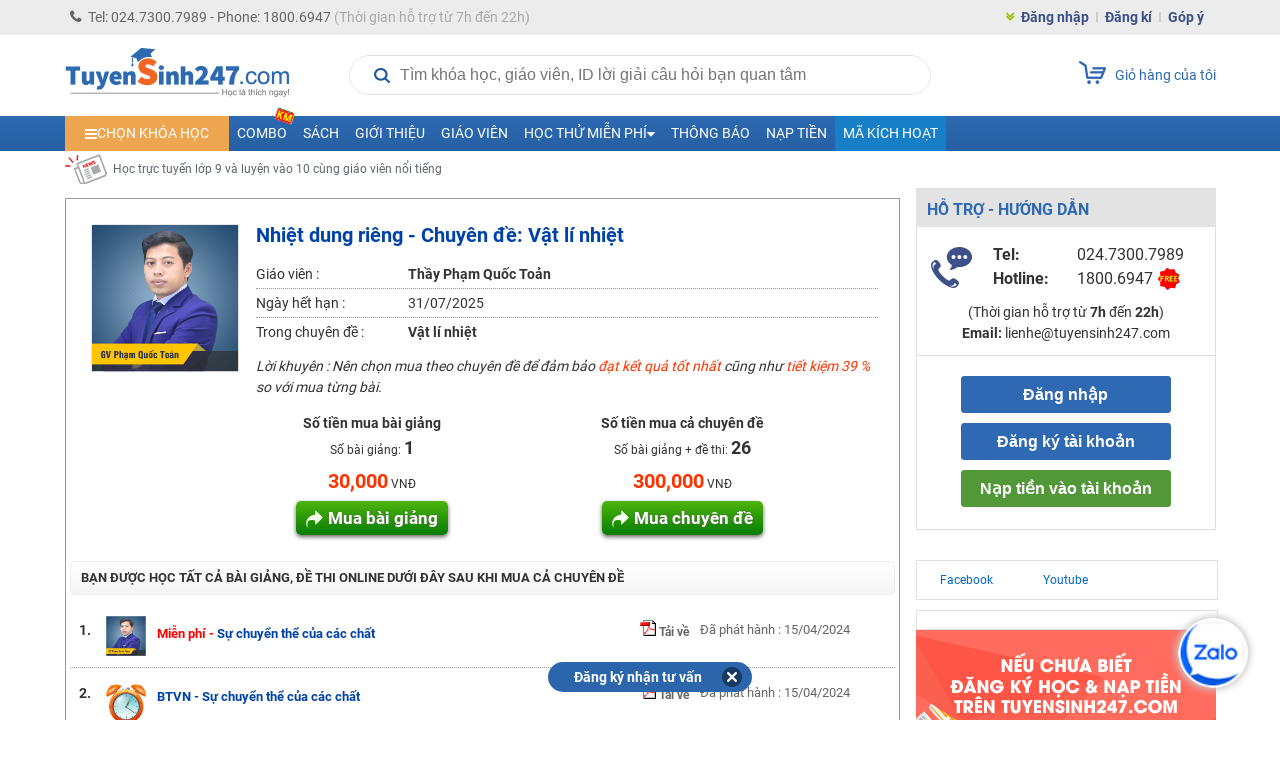

--- FILE ---
content_type: application/javascript; charset=UTF-8
request_url: https://images.tuyensinh247.com/learning/js/js_v1.js
body_size: 1409
content:
var base_url='http://tuyensinh247.com';
var url_images='http://images.tuyensinh247.com/picture/';
var upload_url_new='http://images.tuyensinh247.com/upload_new/';

function reloadCaptcha(imageName,path)
{
    var randomnumber=Math.floor(Math.random()*101001); 
    var src = path+'/captcha.php?num=' + randomnumber;
    $('img[name='+imageName+']').attr('src',src);
}
function loadingAjax(){     
    $('body').append('<div id="fade1"></div>'); 
    $('#fade1').css({'filter' : 'alpha(opacity=0.6)'}).fadeIn();
    return false;        
}

function closeLoadingAjax()
{
    $('#fade1').fadeOut(function() {
        $('#fade1').remove();  
    });    
}


function doCheck()
{
    var length = $(".selectOne").length;
    var isCheckedAll = true;
    value="";
    if (length>0){
        for(var i=0;i<length;i++){
             if($(".selectOne:eq("+i+")").is(':checked') == false) isCheckedAll = false;
             if($(".selectOne:eq("+i+")").is(':checked') == true){
                 value = (value==="") ? $(".selectOne:eq("+i+")").val() : value+","+$(".selectOne:eq("+i+")").val();                
             }     
        }      
    }

    if(isCheckedAll) {
        $("#selectAll").attr("checked", "checked");      
    }
    else {        
        $("#selectAll").attr("checked", false);    
    }   
    
    $("#list_id").val(value);   
}

function doCheckAll()
{
    value = "";
    var isCheckedAll = $("#selectAll").is(':checked');    
    if(isCheckedAll) {
        $(".selectOne").attr("checked", "checked");      
        var length = $(".selectOne").length;
        if (length>0){
            for(var i=0;i<length;i++){
                value = (value==="") ? $(".selectOne:eq("+i+")").val() : value+","+$(".selectOne:eq("+i+")").val();                                     
            }      
        }
    }
    else {        
        $(".selectOne").attr("checked", false); 
        value="";   
    } 
    
    $("#list_id").val(value);      
}

function trim(str, chars) {
	return ltrim(rtrim(str, chars), chars);
}
 
function ltrim(str, chars) {
	chars = chars || "\\s";
	return str.replace(new RegExp("^[" + chars + "]+", "g"), "");
}
 
function rtrim(str, chars) {
	chars = chars || "\\s";
	return str.replace(new RegExp("[" + chars + "]+$", "g"), "");
}
function showHideSlide(id_contain,id_next,id_prev,total,number_per_next,type_child,pos)
{
	var total=$('#'+id_contain+'>'+type_child+'').length;
	if(total>0)
	{
		//var pos = 0;
		$('#'+id_next+'').click(function(){
			if ((pos+number_per_next)<total) 
			{
				var start = pos+number_per_next;			
				var end = (total>(start+number_per_next))? (start+number_per_next) : total;
				$('#'+id_contain+'>'+type_child+'').hide().slice(start,end).fadeIn('slow');
				pos = pos+number_per_next;
				return false;
			}
			if ((pos+number_per_next)==total)
			{
				var start = ((pos-number_per_next)>0)? (pos-number_per_next) : 0 ;	
				var end = (total>(start+number_per_next))? (start+number_per_next) : total;			
				$('#'+id_contain+'>'+type_child+'').hide().slice(start,end).fadeIn('slow');
				pos = ((pos-number_per_next)>0 )? (pos-number_per_next) : 0 ;
				return false;
			}
		});
		$('#'+id_prev+'').click(function(){
			var start = ((pos-number_per_next)>0)? (pos-number_per_next) : 0 ;	
			var end = (total>(start+number_per_next))? (start+number_per_next) : total;			
			$('#'+id_contain+'>'+type_child+'').hide().slice(start,end).fadeIn('slow');
			pos = ((pos-number_per_next)>0 )? (pos-number_per_next) : 0 ;
			return false;
		});
	}
}
function hoverShowHide(class_hover,id_list,total_show)
{
	$('.'+class_hover+'').hover(function(){
		$('.'+class_hover+'').each(function(){
			$(this).removeClass('active');
		});
		var stt=$(this).attr('accesskey');
		var start=(stt-1)*total_show;
		var end=stt*total_show;
		$('#'+id_list+'').find('li').each(function(){
			var pos=$(this).attr('rel');
			if(pos>start && pos<=end)
			{
				$(this).show();
			}
			else
			{
				$(this).hide();
			}
		});
		$(this).removeClass('active').addClass('active');
	});
}

function show_popup(idPopup, width){     
    $('#'+idPopup).fadeIn().css({ 'width': width});
    var popMargTop = ($('#'+idPopup).height() + 80) / 2;
    var popMargLeft = ($('#'+idPopup).width() + 80) / 2;
    $('#'+idPopup).css({ 
        'margin-top' : -popMargTop,
        'margin-left' : -popMargLeft
    });
    $('body').append('<div id="fade"></div>');
    $('#fade').css({'filter' : 'alpha(opacity=0.6)'}).fadeIn();
    return false;        
}

function close_popup(){
    $('#fade, .popup_block').fadeOut(function() {
        $('#fade').remove();  
    });
}
function openWindow(src)
{
	var _width    =    550;
	var Xpos    =    ( (screen.availWidth - _width)/2 );
	var _height    =    500;
	var Ypos      =    ( (screen.availHeight - _height)/2 );
	window.imgWindow = window.open(src,'','width='+_width+',height='+_height+',toolbar=no,resizable=fixed,status=no,scrollbars=no,menubar=no,screenX='+Xpos+',screenY='+Ypos);
	imgWindow.focus();
	return false;
}